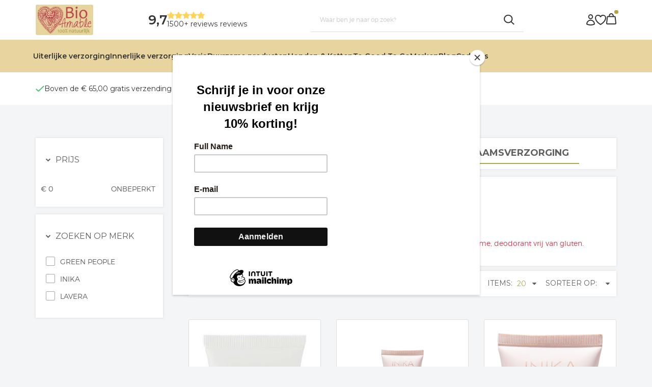

--- FILE ---
content_type: application/javascript
request_url: https://www.bio-amable.nl/Files/10/215000/215625/Protom/3039927/Scripts.parsed_633.js
body_size: 1126
content:
function adjustBodyOffsetForFixedNavigation(){var navbarOuterHeight;if(window.matchMedia("(min-width: 320px) and (max-width: 991px)").matches){if($('.navbar').hasClass('navbar-fixed-top')){navbarOuterHeight=$('.navbar').outerHeight();$('body').css('padding-top',navbarOuterHeight)}}else{if($('.navbar').hasClass('navbar-fixed-top')){navbarOuterHeight=$('.navbar').outerHeight()+7;$('body').css('padding-top',navbarOuterHeight)}}}
$(window).on('load',function(){adjustBodyOffsetForFixedNavigation()});$(window).on('resize',function(){adjustBodyOffsetForFixedNavigation()});$(document).ready(function(){$(function(){$('li[href="#search"]').on('click',function(event){event.preventDefault();$('#search').addClass('open');$('#search > input[type="search"]').focus()});$('#search, #search button.close').on('click keyup',function(event){if(event.target==this||event.target.className=='close'||event.keyCode==27){$(this).removeClass('open')}})});if($('.TotalCount').html()==='0'){$('#QuotationCount').hide()}
$(function(){$('.carousel').carousel({interval:3500})});$(".category-image-header").append($(".CatDescPhotoCenter"));var categoryImage=$('.CatDescPhotoCenter img').attr('src');$('.CatDescPhotoCenter').css('background-image','url('+categoryImage+')');$(document).on('click','[data-action="showcategories"]',function(evt){$(".main-nav ul.nav > li").each(function(){if($(this).hasClass("data-hide")){$(this).addClass('data-nav');$(this).removeClass("data-hide")}else{if($(this).hasClass("data-nav")){$(this).addClass('data-hide')}}});evt.preventDefault()});GetNav();function GetNav(){var iNavWidth=$('.main-nav ul').width();var iTotalWidth=0;$(".main-nav ul.nav > li").each(function(){iTotalWidth+=$(this).width()+20;if(iTotalWidth>=iNavWidth&&iTotalWidth>0){$(this).addClass('data-hide')}else{$(this).addClass('data-show')}});if(iTotalWidth>iNavWidth){$('.navbar-show-all').show()}else{$('.navbar-show-all').hide()}}
$(document).ready(function(){$(".filter-toggle").on('click',function(){$(".left-column-toggle").slideToggle("slow")})})});$(document).on('click','#wishlist-icon, #wishlist-icon a',function(){var btn=$(this);var clickHandler=btn[0].onclick;btn[0].onclick=!1;if($('#page-ma').length){WishlistIconToggleTab()}else{clickHandler.call(this,event)}});$(window).scroll(function(){if($(".navbar").offset().top>50){$(".navbar-fixed-top").addClass("top-nav-collapse")}else{$(".navbar-fixed-top").removeClass("top-nav-collapse")}});$(window).scroll(function(){if($(".navbar").offset().top>50){$(".navbar-show-all").addClass("navbar-show-all-new")}else{$(".navbar-show-all").removeClass("navbar-show-all-new")}});$(function(){$('a.page-scroll').bind('click',function(event){var $anchor=$(this);$('html, body').stop().animate({scrollTop:$($anchor.attr('href')).offset().top},1500,'easeInOutExpo');event.preventDefault()})});function CheckForTab(e){if(e.keyCode===9){document.body.classList.add('tabbing');window.removeEventListener('keydown',CheckForTab)}}
document.addEventListener('keydown',CheckForTab);function matchTheHeights(){$('.ps-product-title').matchHeight()}
$(document).ready(function(){matchTheHeights();var ContentInitializer=$.fn.ContentInitializer();ContentInitializer.AfterCategoryFilter(function(){matchTheHeights()});ContentInitializer.AfterProductFilter(function(){matchTheHeights()});ContentInitializer.AfterLoadModularPage(function(){matchTheHeights()})})